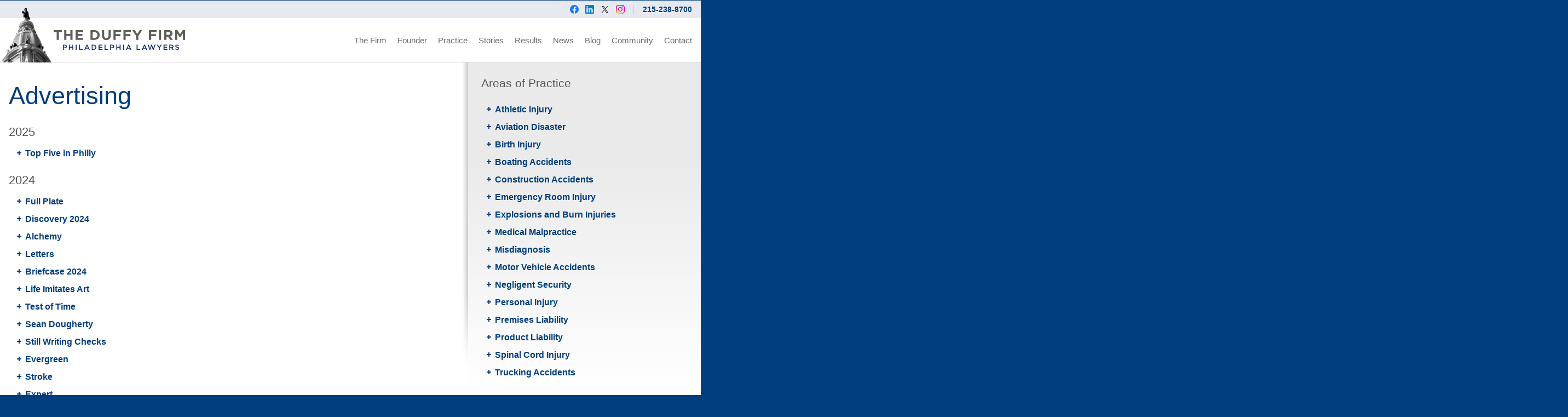

--- FILE ---
content_type: text/html; charset=UTF-8
request_url: https://www.duffyfirm.com/advertising
body_size: 4450
content:
<!doctype html>
<html dir="ltr" lang="en-US">
<head>
  <meta charset="utf-8">
  <meta http-equiv="X-UA-Compatible" content="IE=edge">
  <meta name="viewport" content="width=device-width, initial-scale=1, minimum-scale=1">
    <link href="https://fonts.googleapis.com/css?family=Lato|Playfair+Display" rel="stylesheet">
  <link href="/css/styles.min.css" rel="stylesheet">
      <script async src="https://www.googletagmanager.com/gtag/js?id=G-0TTSZ9RHZX"></script>
    <script>
      window.dataLayer = window.dataLayer || [];
      function gtag(){dataLayer.push(arguments);}
      gtag('js', new Date());
      gtag('config', 'G-0TTSZ9RHZX', {'send_page_view': true,'anonymize_ip': false,'link_attribution': true,'allow_display_features': false});
    </script>
  <title>Advertising | Duffy Firm - Philadelphia Lawyers</title><meta name="generator" content="SEOmatic">
<meta name="keywords" content="Top Philadelphia personal injury attorneys">
<meta name="description" content="Advertising">
<meta name="referrer" content="no-referrer-when-downgrade">
<meta name="robots" content="all">
<meta content="DuffyFirm" property="fb:profile_id">
<meta content="en_US" property="og:locale">
<meta content="Duffy Firm - Philadelphia Lawyers" property="og:site_name">
<meta content="website" property="og:type">
<meta content="https://www.duffyfirm.com/advertising" property="og:url">
<meta content="Advertising | Duffy Firm - Philadelphia Lawyers" property="og:title">
<meta content="Advertising" property="og:description">
<meta content="https://images.duffyfirm.com/production/pages/Top-Philadelphia-Personal-Injury-Law-Firm.png?w=1200&amp;h=630&amp;q=82&amp;auto=format&amp;fit=crop&amp;dm=1712668613&amp;s=c36b7bde11b43ed967123169ccd8f371" property="og:image">
<meta content="1200" property="og:image:width">
<meta content="630" property="og:image:height">
<meta content="Advertising" property="og:image:alt">
<meta content="https://www.instagram.com/duffy.firm" property="og:see_also">
<meta content="https://twitter.com/TheDuffyFirm" property="og:see_also">
<meta content="https://www.linkedin.com/company/duffy-firm" property="og:see_also">
<meta content="https://www.facebook.com/DuffyFirm" property="og:see_also">
<meta name="twitter:card" content="summary_large_image">
<meta name="twitter:site" content="@theduffyfirm">
<meta name="twitter:creator" content="@theduffyfirm">
<meta name="twitter:title" content="Advertising | Duffy Firm - Philadelphia Lawyers">
<meta name="twitter:description" content="Advertising">
<meta name="twitter:image" content="https://images.duffyfirm.com/production/pages/Top-Philadelphia-Personal-Injury-Law-Firm.png?w=800&amp;h=418&amp;q=82&amp;auto=format&amp;fit=clip&amp;dm=1712668613&amp;s=419fdab6c0b7e71ea1ba696a182ac559">
<meta name="twitter:image:width" content="800">
<meta name="twitter:image:height" content="133">
<meta name="twitter:image:alt" content="Advertising">
<link href="https://www.duffyfirm.com/advertising" rel="canonical">
<link href="https://www.duffyfirm.com/" rel="home">
<link type="text/plain" href="https://www.duffyfirm.com/humans.txt" rel="author"></head>

<body>

<header id="header">

  <div class="header-bar">
    <div class="wrap">
            <ul class="header-social">
                  <li class="header-social-item">
            <a class="header-social-link" href="https://www.facebook.com/DuffyFirm" target="_blank">
              <img class="header-social-icon" src="/img/icon-facebook.svg" alt="Facebook">
            </a>
          </li>
                  <li class="header-social-item">
            <a class="header-social-link" href="https://www.linkedin.com/company/duffy-firm" target="_blank">
              <img class="header-social-icon" src="/img/icon-linkedin.svg" alt="LinkedIn">
            </a>
          </li>
                  <li class="header-social-item">
            <a class="header-social-link" href="https://twitter.com/TheDuffyFirm" target="_blank">
              <img class="header-social-icon" src="/img/icon-x.svg" alt="X - Twitter">
            </a>
          </li>
                  <li class="header-social-item">
            <a class="header-social-link" href="https://www.instagram.com/duffy.firm" target="_blank">
              <img class="header-social-icon" src="/img/icon-instagram.svg" alt="Instagram">
            </a>
          </li>
              </ul>
      <a href"tel:215-238-8700">215-238-8700</a>
    </div>
  </div>

  <div class="header-main">
    <div class="wrap">
      <div class="header-top">

        <img class="header-building" src="https://www.duffyfirm.com/css/img/header-building.png" alt="" aria-hidden="true">

        <div id="logo">
          <a href="https://www.duffyfirm.com/"><img src="/img/logo-duffy-firm.svg" alt="Duffy Firm"></a>
        </div>

      </div>

      <nav class="header-nav-mobile">
        <a class="header-nav-mobile-phone" href="tel:215-238-8700"><span>Call Us</span></a>
        <a class="header-nav-mobile-map" href="http://maps.apple.com/?q=55th Floor, One Liberty Place, Philadelphia, PA 19103"><span>Directions</span></a>
        <div class="header-nav-mobile-menu"><span>Menu</span></div>
      </nav>

      <div class="header-nav">

        <nav id="navigation">
          
          
                    
            
            <ul id="nav">
                              <li>
                                                                            <a href="https://www.duffyfirm.com/" data-url="https://www.duffyfirm.com/">Home</a>
                  
                                    
                  
                </li>
                              <li>
                                                                            <a href="https://www.duffyfirm.com/about" data-url="https://www.duffyfirm.com/about">The Firm</a>
                  
                                    
                  
                </li>
                              <li>
                                                                            <a href="https://www.duffyfirm.com/attorneys" data-url="https://www.duffyfirm.com/attorneys">Founder</a>
                  
                                    
                  
                </li>
                              <li>
                                                                            <a href="https://www.duffyfirm.com/practice-areas" data-url="https://www.duffyfirm.com/practice-areas">Practice</a>
                  
                                    
                  
                </li>
                              <li>
                                                                            <a href="https://www.duffyfirm.com/client-stories" data-url="https://www.duffyfirm.com/client-stories">Stories</a>
                  
                                    
                  
                </li>
                              <li>
                                                                            <a href="https://www.duffyfirm.com/verdicts-settlements" data-url="https://www.duffyfirm.com/verdicts-settlements">Results</a>
                  
                                    
                  
                </li>
                              <li>
                                                                            <a href="https://www.duffyfirm.com/news" data-url="https://www.duffyfirm.com/news">News</a>
                  
                                    
                  
                </li>
                              <li>
                                                                            <a href="https://www.duffyfirm.com/blog" data-url="https://www.duffyfirm.com/blog">Blog</a>
                  
                                    
                  
                </li>
                              <li>
                                                                            <a href="https://www.duffyfirm.com/community" data-url="https://www.duffyfirm.com/community">Community</a>
                  
                                    
                  
                </li>
                              <li>
                                                                            <a href="https://www.duffyfirm.com/contact" data-url="https://www.duffyfirm.com/contact">Contact</a>
                  
                                    
                  
                </li>
                          </ul>

          
        </nav>

      </div>
    </div>
  </div>

</header>



  <div id="content" class="">
    <div class="content-inner">

      <main id="main">

        <h1>Advertising</h1>

        
        
    
          <h3>2025</h3>

        <ul>
          <li><a href="https://www.duffyfirm.com/advertising/top-five-in-philly">Top Five in Philly</a></li>
                  </ul>

          <h3>2024</h3>

        <ul>
          <li><a href="https://www.duffyfirm.com/advertising/full-plate">Full Plate</a></li>
          <li><a href="https://www.duffyfirm.com/advertising/discovery-2024">Discovery 2024</a></li>
          <li><a href="https://www.duffyfirm.com/advertising/alchemy">Alchemy</a></li>
          <li><a href="https://www.duffyfirm.com/advertising/letters">Letters</a></li>
          <li><a href="https://www.duffyfirm.com/advertising/briefcase-2024">Briefcase 2024</a></li>
          <li><a href="https://www.duffyfirm.com/advertising/life-imitates-art">Life Imitates Art</a></li>
          <li><a href="https://www.duffyfirm.com/advertising/test-of-time">Test of Time</a></li>
          <li><a href="https://www.duffyfirm.com/advertising/sean-dougherty">Sean Dougherty</a></li>
          <li><a href="https://www.duffyfirm.com/advertising/still-writing-checks">Still Writing Checks</a></li>
          <li><a href="https://www.duffyfirm.com/advertising/evergreen">Evergreen</a></li>
          <li><a href="https://www.duffyfirm.com/advertising/stroke">Stroke</a></li>
          <li><a href="https://www.duffyfirm.com/advertising/expert">Expert</a></li>
          <li><a href="https://www.duffyfirm.com/advertising/inr">INR</a></li>
                  </ul>

          <h3>2023</h3>

        <ul>
          <li><a href="https://www.duffyfirm.com/advertising/fetal-monitoring-strip">Fetal Monitoring Strip</a></li>
                  </ul>

          <h3>2022</h3>

        <ul>
          <li><a href="https://www.duffyfirm.com/advertising/record-settlements">Record Settlements</a></li>
          <li><a href="https://www.duffyfirm.com/advertising/zero-offer">Zero Offer</a></li>
                  </ul>

          <h3>2021</h3>

        <ul>
          <li><a href="https://www.duffyfirm.com/advertising/jury-questions">Jury Questions</a></li>
          <li><a href="https://www.duffyfirm.com/advertising/mcare">MCare</a></li>
          <li><a href="https://www.duffyfirm.com/advertising/relax">Relax</a></li>
          <li><a href="https://www.duffyfirm.com/advertising/clockwork">Clockwork</a></li>
          <li><a href="https://www.duffyfirm.com/advertising/defect">Defect</a></li>
          <li><a href="https://www.duffyfirm.com/advertising/look-before-you-leap">Look Before You Leap</a></li>
          <li><a href="https://www.duffyfirm.com/advertising/take-a-load-off">Take a Load Off</a></li>
          <li><a href="https://www.duffyfirm.com/advertising/accidents-are-preventable">Accidents Are Preventable</a></li>
                  </ul>

          <h3>2020</h3>

        <ul>
          <li><a href="https://www.duffyfirm.com/advertising/steel-toe">Steel Toe</a></li>
          <li><a href="https://www.duffyfirm.com/advertising/iceberg">Iceberg</a></li>
                  </ul>

          <h3>2019</h3>

        <ul>
          <li><a href="https://www.duffyfirm.com/advertising/top-verdicts-2019">Top Verdicts 2019</a></li>
          <li><a href="https://www.duffyfirm.com/advertising/toughest-things">Toughest Things</a></li>
          <li><a href="https://www.duffyfirm.com/advertising/construction-2019">Construction 2019</a></li>
          <li><a href="https://www.duffyfirm.com/advertising/jury-interrogatory">Jury Interrogatory</a></li>
                  </ul>

          <h3>2018</h3>

        <ul>
          <li><a href="https://www.duffyfirm.com/advertising/client-letter">Client Letter</a></li>
          <li><a href="https://www.duffyfirm.com/advertising/never-forget">Never Forget</a></li>
          <li><a href="https://www.duffyfirm.com/advertising/ready">Ready</a></li>
          <li><a href="https://www.duffyfirm.com/advertising/sat">SAT</a></li>
                  </ul>

          <h3>2017</h3>

        <ul>
          <li><a href="https://www.duffyfirm.com/advertising/gross-clinic">Gross Clinic</a></li>
          <li><a href="https://www.duffyfirm.com/advertising/why-were-not-in-the-legal">Why We’re Not in the Legal</a></li>
                  </ul>

          <h3>2016</h3>

        <ul>
          <li><a href="https://www.duffyfirm.com/advertising/more-than-numbers">More Than Numbers</a></li>
                  </ul>

          <h3>2013</h3>

        <ul>
          <li><a href="https://www.duffyfirm.com/advertising/trial-worksheets">Trial Worksheets</a></li>
                  </ul>

          <h3>2012</h3>

        <ul>
          <li><a href="https://www.duffyfirm.com/advertising/clients-are-family">Clients Are Family</a></li>
          <li><a href="https://www.duffyfirm.com/advertising/discovery">Discovery</a></li>
          <li><a href="https://www.duffyfirm.com/advertising/never-surrender">Never Surrender</a></li>
          <li><a href="https://www.duffyfirm.com/advertising/referring-attorney">Referring Attorney</a></li>
          <li><a href="https://www.duffyfirm.com/advertising/briefcase">Briefcase</a></li>
          <li><a href="https://www.duffyfirm.com/advertising/verdict-sheet">Verdict Sheet</a></li>
          <li><a href="https://www.duffyfirm.com/advertising/grossclinic">Gross Clinic</a></li>
          <li><a href="https://www.duffyfirm.com/advertising/whiteshirt">White Shirt</a></li>
                  </ul>

    

      </main>

      <aside id="sidebar">
        <div class="sidebar-shadow">
          <div class="sidebar-inner">

                          <section class="sidebar-areas">
                <h4>Areas of Practice</h4>

                
                <ul id="nav-sub" class="list-plus">
                                      <li class=""><a href="https://www.duffyfirm.com/practice-areas/athletic-injury">Athletic Injury</a></li>                                      <li class=""><a href="https://www.duffyfirm.com/practice-areas/aviation-disaster">Aviation Disaster</a></li>                                      <li class=""><a href="https://www.duffyfirm.com/practice-areas/birth-injury">Birth Injury</a></li>                                      <li class=""><a href="https://www.duffyfirm.com/practice-areas/boating-accidents">Boating Accidents</a></li>                                      <li class=""><a href="https://www.duffyfirm.com/practice-areas/construction-accidents">Construction Accidents</a></li>                                      <li class=""><a href="https://www.duffyfirm.com/practice-areas/emergency-room-injury">Emergency Room Injury</a></li>                                      <li class=""><a href="https://www.duffyfirm.com/practice-areas/explosions-and-burn-injuries">Explosions and Burn Injuries</a></li>                                      <li class=""><a href="https://www.duffyfirm.com/practice-areas/medical-malpractice">Medical Malpractice</a></li>                                      <li class=""><a href="https://www.duffyfirm.com/practice-areas/misdiagnosis">Misdiagnosis</a></li>                                      <li class=""><a href="https://www.duffyfirm.com/practice-areas/motor-vehicle-accidents">Motor Vehicle Accidents</a></li>                                      <li class=""><a href="https://www.duffyfirm.com/practice-areas/negligent-security">Negligent Security</a></li>                                      <li class=""><a href="https://www.duffyfirm.com/practice-areas/personal-injury">Personal Injury</a></li>                                      <li class=""><a href="https://www.duffyfirm.com/practice-areas/premises-liability">Premises Liability</a></li>                                      <li class=""><a href="https://www.duffyfirm.com/practice-areas/product-liability">Product Liability</a></li>                                      <li class=""><a href="https://www.duffyfirm.com/practice-areas/spinal-cord-injury">Spinal Cord Injury</a></li>                                      <li class=""><a href="https://www.duffyfirm.com/practice-areas/trucking-accidents">Trucking Accidents</a></li>                                  </ul>
              </section>
            
          </div>
        </div>
      </aside>

    </div>
  </div>


<footer class="footer-top">

  <address class="footer-address">
    55th Floor<span class="mobile-break">,</span> One Liberty Place<span class="mobile-break">,</span> Philadelphia, PA 19103<br>
    Phone: 215.238.8700 <span class="mobile-break">&nbsp;</span> Fax: 215.238.8710
  </address>

  <div class="footer-social">
        <ul class="footer-social-group">
              <li class="footer-social-items">
          <a class="footer-social-link" href="https://www.facebook.com/DuffyFirm" target="_blank">
            <img class="footer-social-icon" src="/img/icon-facebook.svg" alt="Facebook">
          </a>
        </li>
              <li class="footer-social-items">
          <a class="footer-social-link" href="https://www.linkedin.com/company/duffy-firm" target="_blank">
            <img class="footer-social-icon" src="/img/icon-linkedin.svg" alt="LinkedIn">
          </a>
        </li>
              <li class="footer-social-items">
          <a class="footer-social-link" href="https://twitter.com/TheDuffyFirm" target="_blank">
            <img class="footer-social-icon" src="/img/icon-x.svg" alt="X - Twitter">
          </a>
        </li>
              <li class="footer-social-items">
          <a class="footer-social-link" href="https://www.instagram.com/duffy.firm" target="_blank">
            <img class="footer-social-icon" src="/img/icon-instagram.svg" alt="Instagram">
          </a>
        </li>
          </ul>
  </div>

</footer>

<footer class="footer-bottom">

  <nav class="footer-nav">
    <ul id='footer-nav-top' class="footer-nav-top">
              <li class="">
          <a href="https://www.duffyfirm.com/">Home</a>
        </li>
              <li class="">
          <a href="https://www.duffyfirm.com/about">The Firm</a>
        </li>
              <li class="">
          <a href="https://www.duffyfirm.com/attorneys">Founder</a>
        </li>
              <li class="">
          <a href="https://www.duffyfirm.com/practice-areas">Practice</a>
        </li>
              <li class="">
          <a href="https://www.duffyfirm.com/client-stories">Stories</a>
        </li>
              <li class="">
          <a href="https://www.duffyfirm.com/verdicts-settlements">Results</a>
        </li>
              <li class="">
          <a href="https://www.duffyfirm.com/news">News</a>
        </li>
              <li class="">
          <a href="https://www.duffyfirm.com/blog">Blog</a>
        </li>
              <li class="">
          <a href="https://www.duffyfirm.com/community">Community</a>
        </li>
              <li class="">
          <a href="https://www.duffyfirm.com/contact">Contact</a>
        </li>
          </ul>
  </nav>

  <div class="footer-disclaimer">
    
  </div>

</footer>

<script src="//ajax.googleapis.com/ajax/libs/jquery/2.1.1/jquery.min.js"></script>
<script src="/js/scripts.min.js"></script>


<script type="application/ld+json">{"@context":"https://schema.org","@graph":[{"@type":"LegalService","description":"Advertising","image":{"@type":"ImageObject","url":"https://images.duffyfirm.com/production/pages/Top-Philadelphia-Personal-Injury-Law-Firm.png?w=1200&h=630&q=82&auto=format&fit=clip&dm=1712668613&s=849adff59ec1c44f9c6a25cde30e75b7"},"mainEntityOfPage":"https://www.duffyfirm.com/advertising","name":"Advertising","url":"https://www.duffyfirm.com/advertising"},{"@id":"https://www.duffyfirm.com/#identity","@type":"LegalService","address":{"@type":"PostalAddress","addressCountry":"US","addressLocality":"Philadelphia","addressRegion":"PA","postalCode":"19103","streetAddress":"1650 Market St #55"},"description":"The Duffy Firm, Philadelphia Lawyers: Helping those who are catastrophically injured in Philadelphia and their families for 35 Years.","founder":"Tom Duffy","geo":{"@type":"GeoCoordinates","latitude":"39.9501839","longitude":"-75.1724009"},"image":{"@type":"ImageObject","height":"300","url":"https://www.duffyfirm.com/user_12/Duffy-Firm-Philadelphia.png","width":"300"},"logo":{"@type":"ImageObject","height":"60","width":"60"},"name":"Duffy Firm","priceRange":"$$$","sameAs":["https://www.facebook.com/DuffyFirm","https://www.linkedin.com/company/duffy-firm","https://twitter.com/TheDuffyFirm","https://www.instagram.com/duffy.firm"],"telephone":"215-238-8700","url":"https://www.duffyfirm.com/"},{"@id":"https://www.duffyfirm.com/#creator","@type":"LocalBusiness","address":{"@type":"PostalAddress","addressRegion":"New Jersey"},"description":"Duffy + Fulginiti, Philadelphia Lawyers: Helping those who are catastrophically injured in Philadelphia and their families for 35 Years.","name":"Duffy Firm","priceRange":"$","url":"https://www.duffyfirm.com/"},{"@type":"BreadcrumbList","description":"Breadcrumbs list","itemListElement":[{"@type":"ListItem","item":"https://www.duffyfirm.com/","name":"Home","position":1},{"@type":"ListItem","item":"https://www.duffyfirm.com/advertising","name":"Advertising","position":2}],"name":"Breadcrumbs"}]}</script></body>
</html>


--- FILE ---
content_type: image/svg+xml
request_url: https://www.duffyfirm.com/img/icon-instagram.svg
body_size: 19936
content:
<?xml version="1.0" encoding="UTF-8"?><svg id="a" xmlns="http://www.w3.org/2000/svg" xmlns:xlink="http://www.w3.org/1999/xlink" viewBox="0 0 64 64"><defs><clipPath id="b"><path d="m18.747.222c-3.405.161-5.73.706-7.763,1.502-2.104.82-3.887,1.919-5.661,3.7-1.776,1.782-2.867,3.569-3.681,5.674-.788,2.037-1.322,4.364-1.472,7.771C.021,22.283-.013,23.372.004,32.061c.017,8.689.055,9.779.218,13.193.163,3.404.706,5.728,1.502,7.762.821,2.104,1.919,3.886,3.701,5.661,1.781,1.775,3.569,2.865,5.675,3.68,2.035.787,4.363,1.323,7.769,1.472,3.413.15,4.503.184,13.19.167,8.692-.017,9.781-.055,13.194-.217,3.405-.163,5.728-.708,7.763-1.502,2.104-.823,3.887-1.919,5.661-3.701,1.774-1.781,2.865-3.569,3.679-5.676.788-2.035,1.324-4.363,1.472-7.767.149-3.415.185-4.506.168-13.195-.017-8.69-.056-9.778-.218-13.19-.162-3.407-.707-5.73-1.502-7.765-.822-2.104-1.919-3.885-3.7-5.661-1.781-1.774-3.569-2.867-5.675-3.679-2.036-.788-4.363-1.325-7.769-1.472C41.718.02,40.629-.013,31.938.004c-8.688.017-9.778.054-13.191.218m.373,57.848c-3.12-.136-4.814-.654-5.943-1.089-1.495-.579-2.562-1.272-3.685-2.387-1.121-1.119-1.816-2.183-2.4-3.674-.439-1.129-.966-2.821-1.112-5.941-.159-3.373-.195-4.385-.21-12.929-.017-8.542.014-9.554.162-12.93.134-3.118.655-4.814,1.089-5.942.579-1.497,1.27-2.562,2.387-3.685,1.119-1.123,2.182-1.817,3.675-2.4,1.128-.441,2.82-.964,5.939-1.113,3.375-.16,4.386-.194,12.928-.21,8.544-.017,9.556.013,12.932.162,3.118.136,4.814.652,5.941,1.089,1.496.579,2.563,1.268,3.685,2.387,1.122,1.119,1.818,2.18,2.401,3.677.441,1.125.964,2.819,1.111,5.937.161,3.375.197,4.387.212,12.929.017,8.544-.014,9.556-.163,12.93-.136,3.12-.653,4.815-1.089,5.945-.579,1.494-1.27,2.561-2.388,3.684-1.118,1.119-2.181,1.816-3.675,2.4-1.126.44-2.82.964-5.937,1.113-3.375.159-4.386.195-12.931.21-8.542.017-9.553-.016-12.929-.162M45.207,14.895c.004,2.119,1.727,3.835,3.846,3.831,2.12-.004,3.836-1.726,3.833-3.846-.004-2.119-1.727-3.836-3.848-3.832-2.12.004-3.836,1.727-3.832,3.847m-29.638,17.136c.018,9.075,7.388,16.416,16.461,16.398,9.074-.018,16.419-7.386,16.401-16.462-.018-9.072-7.389-16.417-16.464-16.399-9.073.018-16.416,7.389-16.398,16.463m5.764-.011c-.01-5.89,4.757-10.675,10.646-10.685,5.89-.011,10.676,4.754,10.687,10.645.011,5.891-4.756,10.675-10.647,10.686-5.889.011-10.675-4.755-10.686-10.646" fill="none"/></clipPath><clipPath id="c"><rect x="-2.586" y="-2.506" width="69.12" height="69.121" fill="none"/></clipPath><clipPath id="d"><rect x="-7.586" y="-7.506" width="79.12" height="79.121" fill="none"/></clipPath></defs><g clip-path="url(#b)"><g clip-path="url(#c)"><g clip-path="url(#d)"><image width="166" height="166" transform="translate(-7.84 -7.84) scale(.48)" xlink:href="[data-uri]"/></g></g></g></svg>

--- FILE ---
content_type: application/javascript; charset=utf-8
request_url: https://www.duffyfirm.com/js/scripts.min.js
body_size: 12765
content:
$(function(){window.addEventListener&&window.addEventListener("load",function(){setTimeout(function(){window.scrollTo(0,1)},0)});var e=function(){"none"!==$(".banner-images").css("display")&&$(".flexslider").flexslider({animation:"slide",controlsContainer:".flex-container",slideshowSpeed:12e3,directionNav:!1,start:function(){$(".banner-image").each(function(){var e=$(this),t=e.attr("data-banner-image");e.html('<img src="'+t+'" width="570" height="288">')})}})};$(document).ready(e),$(window).on("resize",e),$(".header-nav-mobile-menu").on("touchstart click",function(e){e.stopPropagation(),e.preventDefault(),$(this).toggleClass("header-nav-mobile-menu-open"),$(".header-nav").slideToggle(200)})}),window.log=function e(){if(log.history=log.history||[],log.history.push(arguments),this.console){var e=arguments,t;e.callee=e.callee.caller,t=[].slice.call(e),"object"==typeof console.log?log.apply.call(console.log,console,t):console.log.apply(console,t)}},function(e){e.flexslider=function(t,i){var n=e(t),a=e.extend({},e.flexslider.defaults,i),s=a.namespace,r="ontouchstart"in window||window.DocumentTouch&&document instanceof DocumentTouch,o=r?"touchend":"click",l="vertical"===a.direction,u=a.reverse,d=0<a.itemWidth,c="fade"===a.animation,h=""!==a.asNavFor,m={};e.data(t,"flexslider",n),m={init:function(){n.animating=!1,n.currentSlide=a.startAt,n.animatingTo=n.currentSlide,n.atEnd=0===n.currentSlide||n.currentSlide===n.last,n.containerSelector=a.selector.substr(0,a.selector.search(" ")),n.slides=e(a.selector,n),n.container=e(n.containerSelector,n),n.count=n.slides.length,n.syncExists=0<e(a.sync).length,"slide"===a.animation&&(a.animation="swing"),n.prop=l?"top":"marginLeft",n.args={},n.manualPause=!1;var t=n,i;if((i=!a.video)&&(i=!c)&&(i=a.useCSS))e:{i=document.createElement("div");var s=["perspectiveProperty","WebkitPerspective","MozPerspective","OPerspective","msPerspective"],o;for(o in s)if(void 0!==i.style[s[o]]){n.pfx=s[o].replace("Perspective","").toLowerCase(),n.prop="-"+n.pfx+"-transform",i=!0;break e}i=!1}t.transitions=i,""!==a.controlsContainer&&(n.controlsContainer=0<e(a.controlsContainer).length&&e(a.controlsContainer)),""!==a.manualControls&&(n.manualControls=0<e(a.manualControls).length&&e(a.manualControls)),a.randomize&&(n.slides.sort(function(){return Math.round(Math.random())-.5}),n.container.empty().append(n.slides)),n.doMath(),h&&m.asNav.setup(),n.setup("init"),a.controlNav&&m.controlNav.setup(),a.directionNav&&m.directionNav.setup(),a.keyboard&&(1===e(n.containerSelector).length||a.multipleKeyboard)&&e(document).bind("keyup",function(e){e=e.keyCode,n.animating||39!==e&&37!==e||(e=39===e?n.getTarget("next"):37===e?n.getTarget("prev"):!1,n.flexAnimate(e,a.pauseOnAction))}),a.mousewheel&&n.bind("mousewheel",function(e,t){e.preventDefault();var i=0>t?n.getTarget("next"):n.getTarget("prev");n.flexAnimate(i,a.pauseOnAction)}),a.pausePlay&&m.pausePlay.setup(),a.slideshow&&(a.pauseOnHover&&n.hover(function(){!n.manualPlay&&!n.manualPause&&n.pause()},function(){!n.manualPause&&!n.manualPlay&&n.play()}),0<a.initDelay?setTimeout(n.play,a.initDelay):n.play()),r&&a.touch&&m.touch(),(!c||c&&a.smoothHeight)&&e(window).bind("resize focus",m.resize),setTimeout(function(){a.start(n)},200)},asNav:{setup:function(){n.asNav=!0,n.animatingTo=Math.floor(n.currentSlide/n.move),n.currentItem=n.currentSlide,n.slides.removeClass(s+"active-slide").eq(n.currentItem).addClass(s+"active-slide"),n.slides.click(function(t){t.preventDefault(),t=e(this);var i=t.index();!e(a.asNavFor).data("flexslider").animating&&!t.hasClass("active")&&(n.direction=n.currentItem<i?"next":"prev",n.flexAnimate(i,a.pauseOnAction,!1,!0,!0))})}},controlNav:{setup:function(){n.manualControls?m.controlNav.setupManual():m.controlNav.setupPaging()},setupPaging:function(){var t=1,i;if(n.controlNavScaffold=e('<ol class="'+s+"control-nav "+s+("thumbnails"===a.controlNav?"control-thumbs":"control-paging")+'"></ol>'),1<n.pagingCount)for(var l=0;l<n.pagingCount;l++)i="thumbnails"===a.controlNav?'<img src="'+n.slides.eq(l).attr("data-thumb")+'"/>':"<a>"+t+"</a>",n.controlNavScaffold.append("<li>"+i+"</li>"),t++;n.controlsContainer?e(n.controlsContainer).append(n.controlNavScaffold):n.append(n.controlNavScaffold),m.controlNav.set(),m.controlNav.active(),n.controlNavScaffold.delegate("a, img",o,function(t){t.preventDefault(),t=e(this);var i=n.controlNav.index(t);t.hasClass(s+"active")||(n.direction=i>n.currentSlide?"next":"prev",n.flexAnimate(i,a.pauseOnAction))}),r&&n.controlNavScaffold.delegate("a","click touchstart",function(e){e.preventDefault()})},setupManual:function(){n.controlNav=n.manualControls,m.controlNav.active(),n.controlNav.live(o,function(t){t.preventDefault(),t=e(this);var i=n.controlNav.index(t);t.hasClass(s+"active")||(i>n.currentSlide?n.direction="next":n.direction="prev",n.flexAnimate(i,a.pauseOnAction))}),r&&n.controlNav.live("click touchstart",function(e){e.preventDefault()})},set:function(){n.controlNav=e("."+s+"control-nav li "+("thumbnails"===a.controlNav?"img":"a"),n.controlsContainer?n.controlsContainer:n)},active:function(){n.controlNav.removeClass(s+"active").eq(n.animatingTo).addClass(s+"active")},update:function(t,i){1<n.pagingCount&&"add"===t?n.controlNavScaffold.append(e("<li><a>"+n.count+"</a></li>")):1===n.pagingCount?n.controlNavScaffold.find("li").remove():n.controlNav.eq(i).closest("li").remove(),m.controlNav.set(),1<n.pagingCount&&n.pagingCount!==n.controlNav.length?n.update(i,t):m.controlNav.active()}},directionNav:{setup:function(){var t=e('<ul class="'+s+'direction-nav"><li><a class="'+s+'prev" href="#">'+a.prevText+'</a></li><li><a class="'+s+'next" href="#">'+a.nextText+"</a></li></ul>");n.controlsContainer?(e(n.controlsContainer).append(t),n.directionNav=e("."+s+"direction-nav li a",n.controlsContainer)):(n.append(t),n.directionNav=e("."+s+"direction-nav li a",n)),m.directionNav.update(),n.directionNav.bind(o,function(t){t.preventDefault(),t=e(this).hasClass(s+"next")?n.getTarget("next"):n.getTarget("prev"),n.flexAnimate(t,a.pauseOnAction)}),r&&n.directionNav.bind("click touchstart",function(e){e.preventDefault()})},update:function(){var e=s+"disabled";1===n.pagingCount?n.directionNav.addClass(e):a.animationLoop?n.directionNav.removeClass(e):0===n.animatingTo?n.directionNav.removeClass(e).filter("."+s+"prev").addClass(e):n.animatingTo===n.last?n.directionNav.removeClass(e).filter("."+s+"next").addClass(e):n.directionNav.removeClass(e)}},pausePlay:{setup:function(){var t=e('<div class="'+s+'pauseplay"><a></a></div>');n.controlsContainer?(n.controlsContainer.append(t),n.pausePlay=e("."+s+"pauseplay a",n.controlsContainer)):(n.append(t),n.pausePlay=e("."+s+"pauseplay a",n)),m.pausePlay.update(a.slideshow?s+"pause":s+"play"),n.pausePlay.bind(o,function(t){t.preventDefault(),e(this).hasClass(s+"pause")?(n.manualPause=!0,n.manualPlay=!1,n.pause()):(n.manualPause=!1,n.manualPlay=!0,n.play())}),r&&n.pausePlay.bind("click touchstart",function(e){e.preventDefault()})},update:function(e){"play"===e?n.pausePlay.removeClass(s+"pause").addClass(s+"play").text(a.playText):n.pausePlay.removeClass(s+"play").addClass(s+"pause").text(a.pauseText)}},touch:function(){function e(e){m=l?s-e.touches[0].pageY:s-e.touches[0].pageX,f=l?Math.abs(m)<Math.abs(e.touches[0].pageX-r):Math.abs(m)<Math.abs(e.touches[0].pageY-r),(!f||500<Number(new Date)-p)&&(e.preventDefault(),!c&&n.transitions&&(a.animationLoop||(m/=0===n.currentSlide&&0>m||n.currentSlide===n.last&&m>0?Math.abs(m)/h+2:1),n.setProps(o+m,"setTouch")))}function i(){if(t.removeEventListener("touchmove",e,!1),n.animatingTo===n.currentSlide&&!f&&null!==m){var l=u?-m:m,d=l>0?n.getTarget("next"):n.getTarget("prev");n.canAdvance(d)&&(550>Number(new Date)-p&&50<Math.abs(l)||Math.abs(l)>h/2)?n.flexAnimate(d,a.pauseOnAction):c||n.flexAnimate(n.currentSlide,a.pauseOnAction,!0)}t.removeEventListener("touchend",i,!1),o=m=r=s=null}var s,r,o,h,m,p,f=!1;t.addEventListener("touchstart",function(c){n.animating?c.preventDefault():1===c.touches.length&&(n.pause(),h=l?n.h:n.w,p=Number(new Date),o=d&&u&&n.animatingTo===n.last?0:d&&u?n.limit-(n.itemW+a.itemMargin)*n.move*n.animatingTo:d&&n.currentSlide===n.last?n.limit:d?(n.itemW+a.itemMargin)*n.move*n.currentSlide:u?(n.last-n.currentSlide+n.cloneOffset)*h:(n.currentSlide+n.cloneOffset)*h,s=l?c.touches[0].pageY:c.touches[0].pageX,r=l?c.touches[0].pageX:c.touches[0].pageY,t.addEventListener("touchmove",e,!1),t.addEventListener("touchend",i,!1))},!1)},resize:function(){!n.animating&&n.is(":visible")&&(d||n.doMath(),c?m.smoothHeight():d?(n.slides.width(n.computedW),n.update(n.pagingCount),n.setProps()):l?(n.viewport.height(n.h),n.setProps(n.h,"setTotal")):(a.smoothHeight&&m.smoothHeight(),n.newSlides.width(n.computedW),n.setProps(n.computedW,"setTotal")))},smoothHeight:function(e){if(!l||c){var t=c?n:n.viewport;e?t.animate({height:n.slides.eq(n.animatingTo).height()},e):t.height(n.slides.eq(n.animatingTo).height())}},sync:function(t){var i=e(a.sync).data("flexslider"),s=n.animatingTo;switch(t){case"animate":i.flexAnimate(s,a.pauseOnAction,!1,!0);break;case"play":!i.playing&&!i.asNav&&i.play();break;case"pause":i.pause()}}},n.flexAnimate=function(t,i,o,p,f){if(h&&1===n.pagingCount&&(n.direction=n.currentItem<t?"next":"prev"),!n.animating&&(n.canAdvance(t,f)||o)&&n.is(":visible")){if(h&&p){if(o=e(a.asNavFor).data("flexslider"),n.atEnd=0===t||t===n.count-1,o.flexAnimate(t,!0,!1,!0,f),n.direction=n.currentItem<t?"next":"prev",o.direction=n.direction,Math.ceil((t+1)/n.visible)-1===n.currentSlide||0===t)return n.currentItem=t,n.slides.removeClass(s+"active-slide").eq(t).addClass(s+"active-slide"),!1;n.currentItem=t,n.slides.removeClass(s+"active-slide").eq(t).addClass(s+"active-slide"),t=Math.floor(t/n.visible)}if(n.animating=!0,n.animatingTo=t,a.before(n),i&&n.pause(),n.syncExists&&!f&&m.sync("animate"),a.controlNav&&m.controlNav.active(),d||n.slides.removeClass(s+"active-slide").eq(t).addClass(s+"active-slide"),n.atEnd=0===t||t===n.last,a.directionNav&&m.directionNav.update(),t===n.last&&(a.end(n),a.animationLoop||n.pause()),c)r?(n.slides.eq(n.currentSlide).css({opacity:0,zIndex:1}),n.slides.eq(t).css({opacity:1,zIndex:2}),n.slides.unbind("webkitTransitionEnd transitionend"),n.slides.eq(n.currentSlide).bind("webkitTransitionEnd transitionend",function(){a.after(n)}),n.animating=!1,n.currentSlide=n.animatingTo):(n.slides.eq(n.currentSlide).fadeOut(a.animationSpeed,a.easing),n.slides.eq(t).fadeIn(a.animationSpeed,a.easing,n.wrapup));else{var g=l?n.slides.filter(":first").height():n.computedW;d?(t=a.itemWidth>n.w?2*a.itemMargin:a.itemMargin,t=(n.itemW+t)*n.move*n.animatingTo,t=t>n.limit&&1!==n.visible?n.limit:t):t=0===n.currentSlide&&t===n.count-1&&a.animationLoop&&"next"!==n.direction?u?(n.count+n.cloneOffset)*g:0:n.currentSlide===n.last&&0===t&&a.animationLoop&&"prev"!==n.direction?u?0:(n.count+1)*g:u?(n.count-1-t+n.cloneOffset)*g:(t+n.cloneOffset)*g,n.setProps(t,"",a.animationSpeed),n.transitions?(a.animationLoop&&n.atEnd||(n.animating=!1,n.currentSlide=n.animatingTo),n.container.unbind("webkitTransitionEnd transitionend"),n.container.bind("webkitTransitionEnd transitionend",function(){n.wrapup(g)})):n.container.animate(n.args,a.animationSpeed,a.easing,function(){n.wrapup(g)})}a.smoothHeight&&m.smoothHeight(a.animationSpeed)}},n.wrapup=function(e){!c&&!d&&(0===n.currentSlide&&n.animatingTo===n.last&&a.animationLoop?n.setProps(e,"jumpEnd"):n.currentSlide===n.last&&0===n.animatingTo&&a.animationLoop&&n.setProps(e,"jumpStart")),n.animating=!1,n.currentSlide=n.animatingTo,a.after(n)},n.animateSlides=function(){n.animating||n.flexAnimate(n.getTarget("next"))},n.pause=function(){clearInterval(n.animatedSlides),n.playing=!1,a.pausePlay&&m.pausePlay.update("play"),n.syncExists&&m.sync("pause")},n.play=function(){n.animatedSlides=setInterval(n.animateSlides,a.slideshowSpeed),n.playing=!0,a.pausePlay&&m.pausePlay.update("pause"),n.syncExists&&m.sync("play")},n.canAdvance=function(e,t){var i=h?n.pagingCount-1:n.last;return t?!0:h&&n.currentItem===n.count-1&&0===e&&"prev"===n.direction?!0:h&&0===n.currentItem&&e===n.pagingCount-1&&"next"!==n.direction?!1:e!==n.currentSlide||h?a.animationLoop?!0:n.atEnd&&0===n.currentSlide&&e===i&&"next"!==n.direction?!1:n.atEnd&&n.currentSlide===i&&0===e&&"next"===n.direction?!1:!0:!1},n.getTarget=function(e){return n.direction=e,"next"===e?n.currentSlide===n.last?0:n.currentSlide+1:0===n.currentSlide?n.last:n.currentSlide-1},n.setProps=function(e,t,i){var s,r=e?e:(n.itemW+a.itemMargin)*n.move*n.animatingTo;s=-1*function(){if(d)return"setTouch"===t?e:u&&n.animatingTo===n.last?0:u?n.limit-(n.itemW+a.itemMargin)*n.move*n.animatingTo:n.animatingTo===n.last?n.limit:r;switch(t){case"setTotal":return u?(n.count-1-n.currentSlide+n.cloneOffset)*e:(n.currentSlide+n.cloneOffset)*e;case"setTouch":return e;case"jumpEnd":return u?e:n.count*e;case"jumpStart":return u?n.count*e:e;default:return e}}()+"px",n.transitions&&(s=l?"translate3d(0,"+s+",0)":"translate3d("+s+",0,0)",i=void 0!==i?i/1e3+"s":"0s",n.container.css("-"+n.pfx+"-transition-duration",i)),n.args[n.prop]=s,(n.transitions||void 0===i)&&n.container.css(n.args)},n.setup=function(t){if(c)n.slides.css({width:"100%","float":"left",marginRight:"-100%",position:"relative"}),"init"===t&&(r?n.slides.css({opacity:0,display:"block",webkitTransition:"opacity "+a.animationSpeed/1e3+"s ease",zIndex:1}).eq(n.currentSlide).css({opacity:1,zIndex:2}):n.slides.eq(n.currentSlide).fadeIn(a.animationSpeed,a.easing)),a.smoothHeight&&m.smoothHeight();else{var i,o;"init"===t&&(n.viewport=e('<div class="'+s+'viewport"></div>').css({overflow:"hidden",position:"relative"}).appendTo(n).append(n.container),n.cloneCount=0,n.cloneOffset=0,u&&(o=e.makeArray(n.slides).reverse(),n.slides=e(o),n.container.empty().append(n.slides))),a.animationLoop&&!d&&(n.cloneCount=2,n.cloneOffset=1,"init"!==t&&n.container.find(".clone").remove(),n.container.append(n.slides.first().clone().addClass("clone")).prepend(n.slides.last().clone().addClass("clone"))),n.newSlides=e(a.selector,n),i=u?n.count-1-n.currentSlide+n.cloneOffset:n.currentSlide+n.cloneOffset,l&&!d?(n.container.height(200*(n.count+n.cloneCount)+"%").css("position","absolute").width("100%"),setTimeout(function(){n.newSlides.css({display:"block"}),n.doMath(),n.viewport.height(n.h),n.setProps(i*n.h,"init")},"init"===t?100:0)):(n.container.width(200*(n.count+n.cloneCount)+"%"),n.setProps(i*n.computedW,"init"),setTimeout(function(){n.doMath(),n.newSlides.css({width:n.computedW,"float":"left",display:"block"}),a.smoothHeight&&m.smoothHeight()},"init"===t?100:0))}d||n.slides.removeClass(s+"active-slide").eq(n.currentSlide).addClass(s+"active-slide")},n.doMath=function(){var e=n.slides.first(),t=a.itemMargin,i=a.minItems,s=a.maxItems;n.w=n.width(),n.h=e.height(),n.boxPadding=e.outerWidth()-e.width(),d?(n.itemT=a.itemWidth+t,n.minW=i?i*n.itemT:n.w,n.maxW=s?s*n.itemT:n.w,n.itemW=n.minW>n.w?(n.w-t*i)/i:n.maxW<n.w?(n.w-t*s)/s:a.itemWidth>n.w?n.w:a.itemWidth,n.visible=Math.floor(n.w/(n.itemW+t)),n.move=0<a.move&&a.move<n.visible?a.move:n.visible,n.pagingCount=Math.ceil((n.count-n.visible)/n.move+1),n.last=n.pagingCount-1,n.limit=1===n.pagingCount?0:a.itemWidth>n.w?(n.itemW+2*t)*n.count-n.w-t:(n.itemW+t)*n.count-n.w-t):(n.itemW=n.w,n.pagingCount=n.count,n.last=n.count-1),n.computedW=n.itemW-n.boxPadding},n.update=function(e,t){n.doMath(),d||(e<n.currentSlide?n.currentSlide+=1:e<=n.currentSlide&&0!==e&&(n.currentSlide-=1),n.animatingTo=n.currentSlide),a.controlNav&&!n.manualControls&&("add"===t&&!d||n.pagingCount>n.controlNav.length?m.controlNav.update("add"):("remove"===t&&!d||n.pagingCount<n.controlNav.length)&&(d&&n.currentSlide>n.last&&(n.currentSlide-=1,n.animatingTo-=1),m.controlNav.update("remove",n.last))),a.directionNav&&m.directionNav.update()},n.addSlide=function(t,i){var s=e(t);n.count+=1,n.last=n.count-1,l&&u?void 0!==i?n.slides.eq(n.count-i).after(s):n.container.prepend(s):void 0!==i?n.slides.eq(i).before(s):n.container.append(s),n.update(i,"add"),n.slides=e(a.selector+":not(.clone)",n),n.setup(),a.added(n)},n.removeSlide=function(t){var i=isNaN(t)?n.slides.index(e(t)):t;n.count-=1,n.last=n.count-1,isNaN(t)?e(t,n.slides).remove():l&&u?n.slides.eq(n.last).remove():n.slides.eq(t).remove(),n.doMath(),n.update(i,"remove"),n.slides=e(a.selector+":not(.clone)",n),n.setup(),a.removed(n)},m.init()},e.flexslider.defaults={namespace:"flex-",selector:".slides > li",animation:"fade",easing:"swing",direction:"horizontal",reverse:!1,animationLoop:!0,smoothHeight:!1,startAt:0,slideshow:!0,slideshowSpeed:7e3,animationSpeed:600,initDelay:0,randomize:!1,pauseOnAction:!0,pauseOnHover:!1,useCSS:!0,touch:!0,video:!1,controlNav:!0,directionNav:!0,prevText:"Previous",nextText:"Next",keyboard:!0,multipleKeyboard:!1,mousewheel:!1,pausePlay:!1,pauseText:"Pause",playText:"Play",controlsContainer:"",manualControls:"",sync:"",asNavFor:"",itemWidth:0,itemMargin:0,minItems:0,maxItems:0,move:0,start:function(){},before:function(){},after:function(){},end:function(){},added:function(){},removed:function(){}},e.fn.flexslider=function(t){if(void 0===t&&(t={}),"object"==typeof t)return this.each(function(){var i=e(this),n=i.find(t.selector?t.selector:".slides > li");1===n.length?(n.fadeIn(400),t.start&&t.start(i)):void 0==i.data("flexslider")&&new e.flexslider(this,t)});var i=e(this).data("flexslider");switch(t){case"play":i.play();break;case"pause":i.pause();break;case"next":i.flexAnimate(i.getTarget("next"),!0);break;case"prev":case"previous":i.flexAnimate(i.getTarget("prev"),!0);break;default:"number"==typeof t&&i.flexAnimate(t,!0)}}}(jQuery),function(e){e.extend(e.fn,{validate:function(t){if(!this.length)return void(t&&t.debug&&window.console&&console.warn("Nothing selected, can't validate, returning nothing."));var i=e.data(this[0],"validator");return i?i:(this.attr("novalidate","novalidate"),i=new e.validator(t,this[0]),e.data(this[0],"validator",i),i.settings.onsubmit&&(this.validateDelegate(":submit","click",function(t){i.settings.submitHandler&&(i.submitButton=t.target),e(t.target).hasClass("cancel")&&(i.cancelSubmit=!0),void 0!==e(t.target).attr("formnovalidate")&&(i.cancelSubmit=!0)}),this.submit(function(t){function n(){var n;return i.settings.submitHandler?(i.submitButton&&(n=e("<input type='hidden'/>").attr("name",i.submitButton.name).val(e(i.submitButton).val()).appendTo(i.currentForm)),i.settings.submitHandler.call(i,i.currentForm,t),i.submitButton&&n.remove(),!1):!0}return i.settings.debug&&t.preventDefault(),i.cancelSubmit?(i.cancelSubmit=!1,n()):i.form()?i.pendingRequest?(i.formSubmitted=!0,!1):n():(i.focusInvalid(),!1)})),i)},valid:function(){if(e(this[0]).is("form"))return this.validate().form();var t=!0,i=e(this[0].form).validate();return this.each(function(){t=t&&i.element(this)}),t},removeAttrs:function(t){var i={},n=this;return e.each(t.split(/\s/),function(e,t){i[t]=n.attr(t),n.removeAttr(t)}),i},rules:function(t,i){var n=this[0];if(t){var a=e.data(n.form,"validator").settings,s=a.rules,r=e.validator.staticRules(n);switch(t){case"add":e.extend(r,e.validator.normalizeRule(i)),delete r.messages,s[n.name]=r,i.messages&&(a.messages[n.name]=e.extend(a.messages[n.name],i.messages));break;case"remove":if(!i)return delete s[n.name],r;var o={};return e.each(i.split(/\s/),function(e,t){o[t]=r[t],delete r[t]}),o}}var l=e.validator.normalizeRules(e.extend({},e.validator.classRules(n),e.validator.attributeRules(n),e.validator.dataRules(n),e.validator.staticRules(n)),n);if(l.required){var u=l.required;delete l.required,l=e.extend({required:u},l)}return l}}),e.extend(e.expr[":"],{blank:function(t){return!e.trim(""+e(t).val())},filled:function(t){return!!e.trim(""+e(t).val())},unchecked:function(t){return!e(t).prop("checked")}}),e.validator=function(t,i){this.settings=e.extend(!0,{},e.validator.defaults,t),this.currentForm=i,this.init()},e.validator.format=function(t,i){return 1===arguments.length?function(){var i=e.makeArray(arguments);return i.unshift(t),e.validator.format.apply(this,i)}:(arguments.length>2&&i.constructor!==Array&&(i=e.makeArray(arguments).slice(1)),i.constructor!==Array&&(i=[i]),e.each(i,function(e,i){t=t.replace(RegExp("\\{"+e+"\\}","g"),function(){return i})}),t)},e.extend(e.validator,{defaults:{messages:{},groups:{},rules:{},errorClass:"error",validClass:"valid",errorElement:"label",focusInvalid:!0,errorContainer:e([]),errorLabelContainer:e([]),onsubmit:!0,ignore:":hidden",ignoreTitle:!1,onfocusin:function(e){this.lastActive=e,this.settings.focusCleanup&&!this.blockFocusCleanup&&(this.settings.unhighlight&&this.settings.unhighlight.call(this,e,this.settings.errorClass,this.settings.validClass),this.addWrapper(this.errorsFor(e)).hide())},onfocusout:function(e){this.checkable(e)||!(e.name in this.submitted)&&this.optional(e)||this.element(e)},onkeyup:function(e,t){(9!==t.which||""!==this.elementValue(e))&&(e.name in this.submitted||e===this.lastElement)&&this.element(e)},onclick:function(e){e.name in this.submitted?this.element(e):e.parentNode.name in this.submitted&&this.element(e.parentNode)},highlight:function(t,i,n){"radio"===t.type?this.findByName(t.name).addClass(i).removeClass(n):e(t).addClass(i).removeClass(n)},unhighlight:function(t,i,n){"radio"===t.type?this.findByName(t.name).removeClass(i).addClass(n):e(t).removeClass(i).addClass(n)}},setDefaults:function(t){e.extend(e.validator.defaults,t)},messages:{required:"This field is required.",remote:"Please fix this field.",email:"Please enter a valid email address.",url:"Please enter a valid URL.",date:"Please enter a valid date.",dateISO:"Please enter a valid date (ISO).",number:"Please enter a valid number.",digits:"Please enter only digits.",creditcard:"Please enter a valid credit card number.",equalTo:"Please enter the same value again.",maxlength:e.validator.format("Please enter no more than {0} characters."),minlength:e.validator.format("Please enter at least {0} characters."),rangelength:e.validator.format("Please enter a value between {0} and {1} characters long."),range:e.validator.format("Please enter a value between {0} and {1}."),max:e.validator.format("Please enter a value less than or equal to {0}."),min:e.validator.format("Please enter a value greater than or equal to {0}.")},autoCreateRanges:!1,prototype:{init:function(){function t(t){var i=e.data(this[0].form,"validator"),n="on"+t.type.replace(/^validate/,"");i.settings[n]&&i.settings[n].call(i,this[0],t)}this.labelContainer=e(this.settings.errorLabelContainer),this.errorContext=this.labelContainer.length&&this.labelContainer||e(this.currentForm),this.containers=e(this.settings.errorContainer).add(this.settings.errorLabelContainer),this.submitted={},this.valueCache={},this.pendingRequest=0,this.pending={},this.invalid={},this.reset();var i=this.groups={};e.each(this.settings.groups,function(t,n){"string"==typeof n&&(n=n.split(/\s/)),e.each(n,function(e,n){i[n]=t})});var n=this.settings.rules;e.each(n,function(t,i){n[t]=e.validator.normalizeRule(i)}),e(this.currentForm).validateDelegate(":text, [type='password'], [type='file'], select, textarea, [type='number'], [type='search'] ,[type='tel'], [type='url'], [type='email'], [type='datetime'], [type='date'], [type='month'], [type='week'], [type='time'], [type='datetime-local'], [type='range'], [type='color'] ","focusin focusout keyup",t).validateDelegate("[type='radio'], [type='checkbox'], select, option","click",t),this.settings.invalidHandler&&e(this.currentForm).bind("invalid-form.validate",this.settings.invalidHandler)},form:function(){return this.checkForm(),e.extend(this.submitted,this.errorMap),this.invalid=e.extend({},this.errorMap),this.valid()||e(this.currentForm).triggerHandler("invalid-form",[this]),this.showErrors(),this.valid()},checkForm:function(){this.prepareForm();for(var e=0,t=this.currentElements=this.elements();t[e];e++)this.check(t[e]);return this.valid()},element:function(t){t=this.validationTargetFor(this.clean(t)),this.lastElement=t,this.prepareElement(t),this.currentElements=e(t);var i=this.check(t)!==!1;return i?delete this.invalid[t.name]:this.invalid[t.name]=!0,this.numberOfInvalids()||(this.toHide=this.toHide.add(this.containers)),this.showErrors(),i},showErrors:function(t){if(t){e.extend(this.errorMap,t),this.errorList=[];for(var i in t)this.errorList.push({message:t[i],element:this.findByName(i)[0]});this.successList=e.grep(this.successList,function(e){return!(e.name in t)})}this.settings.showErrors?this.settings.showErrors.call(this,this.errorMap,this.errorList):this.defaultShowErrors()},resetForm:function(){e.fn.resetForm&&e(this.currentForm).resetForm(),this.submitted={},this.lastElement=null,this.prepareForm(),this.hideErrors(),this.elements().removeClass(this.settings.errorClass).removeData("previousValue")},numberOfInvalids:function(){return this.objectLength(this.invalid)},objectLength:function(e){var t=0;for(var i in e)t++;return t},hideErrors:function(){this.addWrapper(this.toHide).hide()},valid:function(){return 0===this.size()},size:function(){return this.errorList.length},focusInvalid:function(){if(this.settings.focusInvalid)try{e(this.findLastActive()||this.errorList.length&&this.errorList[0].element||[]).filter(":visible").focus().trigger("focusin")}catch(t){}},findLastActive:function(){var t=this.lastActive;return t&&1===e.grep(this.errorList,function(e){return e.element.name===t.name}).length&&t},elements:function(){var t=this,i={};return e(this.currentForm).find("input, select, textarea").not(":submit, :reset, :image, [disabled]").not(this.settings.ignore).filter(function(){return!this.name&&t.settings.debug&&window.console&&console.error("%o has no name assigned",this),this.name in i||!t.objectLength(e(this).rules())?!1:(i[this.name]=!0,!0)})},clean:function(t){return e(t)[0]},errors:function(){var t=this.settings.errorClass.replace(" ",".");return e(this.settings.errorElement+"."+t,this.errorContext)},reset:function(){this.successList=[],this.errorList=[],this.errorMap={},this.toShow=e([]),this.toHide=e([]),this.currentElements=e([])},prepareForm:function(){this.reset(),this.toHide=this.errors().add(this.containers)},prepareElement:function(e){this.reset(),this.toHide=this.errorsFor(e)},elementValue:function(t){var i=e(t).attr("type"),n=e(t).val();return"radio"===i||"checkbox"===i?e("input[name='"+e(t).attr("name")+"']:checked").val():"string"==typeof n?n.replace(/\r/g,""):n},check:function(t){t=this.validationTargetFor(this.clean(t));var i,n=e(t).rules(),a=!1,s=this.elementValue(t);for(var r in n){var o={method:r,parameters:n[r]};try{if(i=e.validator.methods[r].call(this,s,t,o.parameters),"dependency-mismatch"===i){a=!0;continue}if(a=!1,"pending"===i)return void(this.toHide=this.toHide.not(this.errorsFor(t)));if(!i)return this.formatAndAdd(t,o),!1}catch(l){throw this.settings.debug&&window.console&&console.log("Exception occurred when checking element "+t.id+", check the '"+o.method+"' method.",l),l}}return a?void 0:(this.objectLength(n)&&this.successList.push(t),!0)},customDataMessage:function(t,i){return e(t).data("msg-"+i.toLowerCase())||t.attributes&&e(t).attr("data-msg-"+i.toLowerCase())},customMessage:function(e,t){var i=this.settings.messages[e];return i&&(i.constructor===String?i:i[t])},findDefined:function(){for(var e=0;arguments.length>e;e++)if(void 0!==arguments[e])return arguments[e]},defaultMessage:function(t,i){return this.findDefined(this.customMessage(t.name,i),this.customDataMessage(t,i),!this.settings.ignoreTitle&&t.title||void 0,e.validator.messages[i],"<strong>Warning: No message defined for "+t.name+"</strong>")},formatAndAdd:function(t,i){var n=this.defaultMessage(t,i.method),a=/\$?\{(\d+)\}/g;"function"==typeof n?n=n.call(this,i.parameters,t):a.test(n)&&(n=e.validator.format(n.replace(a,"{$1}"),i.parameters)),this.errorList.push({message:n,element:t}),this.errorMap[t.name]=n,this.submitted[t.name]=n},addWrapper:function(e){return this.settings.wrapper&&(e=e.add(e.parent(this.settings.wrapper))),e},defaultShowErrors:function(){var e,t;for(e=0;this.errorList[e];e++){var i=this.errorList[e];this.settings.highlight&&this.settings.highlight.call(this,i.element,this.settings.errorClass,this.settings.validClass),this.showLabel(i.element,i.message)}if(this.errorList.length&&(this.toShow=this.toShow.add(this.containers)),this.settings.success)for(e=0;this.successList[e];e++)this.showLabel(this.successList[e]);if(this.settings.unhighlight)for(e=0,t=this.validElements();t[e];e++)this.settings.unhighlight.call(this,t[e],this.settings.errorClass,this.settings.validClass);this.toHide=this.toHide.not(this.toShow),this.hideErrors(),this.addWrapper(this.toShow).show()},validElements:function(){return this.currentElements.not(this.invalidElements())},invalidElements:function(){return e(this.errorList).map(function(){return this.element})},showLabel:function(t,i){var n=this.errorsFor(t);n.length?(n.removeClass(this.settings.validClass).addClass(this.settings.errorClass),n.html(i)):(n=e("<"+this.settings.errorElement+">").attr("for",this.idOrName(t)).addClass(this.settings.errorClass).html(i||""),this.settings.wrapper&&(n=n.hide().show().wrap("<"+this.settings.wrapper+"/>").parent()),this.labelContainer.append(n).length||(this.settings.errorPlacement?this.settings.errorPlacement(n,e(t)):n.insertAfter(t))),!i&&this.settings.success&&(n.text(""),"string"==typeof this.settings.success?n.addClass(this.settings.success):this.settings.success(n,t)),this.toShow=this.toShow.add(n)},errorsFor:function(t){var i=this.idOrName(t);return this.errors().filter(function(){return e(this).attr("for")===i})},idOrName:function(e){return this.groups[e.name]||(this.checkable(e)?e.name:e.id||e.name)},validationTargetFor:function(e){return this.checkable(e)&&(e=this.findByName(e.name).not(this.settings.ignore)[0]),e},checkable:function(e){return/radio|checkbox/i.test(e.type)},findByName:function(t){return e(this.currentForm).find("[name='"+t+"']")},getLength:function(t,i){switch(i.nodeName.toLowerCase()){case"select":return e("option:selected",i).length;case"input":if(this.checkable(i))return this.findByName(i.name).filter(":checked").length}return t.length},depend:function(e,t){return this.dependTypes[typeof e]?this.dependTypes[typeof e](e,t):!0},dependTypes:{"boolean":function(e){return e},string:function(t,i){return!!e(t,i.form).length},"function":function(e,t){return e(t)}},optional:function(t){var i=this.elementValue(t);return!e.validator.methods.required.call(this,i,t)&&"dependency-mismatch"},startRequest:function(e){this.pending[e.name]||(this.pendingRequest++,this.pending[e.name]=!0)},stopRequest:function(t,i){this.pendingRequest--,0>this.pendingRequest&&(this.pendingRequest=0),delete this.pending[t.name],i&&0===this.pendingRequest&&this.formSubmitted&&this.form()?(e(this.currentForm).submit(),this.formSubmitted=!1):!i&&0===this.pendingRequest&&this.formSubmitted&&(e(this.currentForm).triggerHandler("invalid-form",[this]),this.formSubmitted=!1)},previousValue:function(t){return e.data(t,"previousValue")||e.data(t,"previousValue",{old:null,valid:!0,message:this.defaultMessage(t,"remote")})}},classRuleSettings:{required:{required:!0},email:{email:!0},url:{url:!0},date:{date:!0},dateISO:{dateISO:!0},number:{number:!0},digits:{digits:!0},creditcard:{creditcard:!0}},addClassRules:function(t,i){t.constructor===String?this.classRuleSettings[t]=i:e.extend(this.classRuleSettings,t)},classRules:function(t){var i={},n=e(t).attr("class");return n&&e.each(n.split(" "),function(){this in e.validator.classRuleSettings&&e.extend(i,e.validator.classRuleSettings[this])}),i},attributeRules:function(t){var i={},n=e(t),a=n[0].getAttribute("type");for(var s in e.validator.methods){var r;"required"===s?(r=n.get(0).getAttribute(s),""===r&&(r=!0),r=!!r):r=n.attr(s),/min|max/.test(s)&&(null===a||/number|range|text/.test(a))&&(r=Number(r)),r?i[s]=r:a===s&&"range"!==a&&(i[s]=!0)}return i.maxlength&&/-1|2147483647|524288/.test(i.maxlength)&&delete i.maxlength,i},dataRules:function(t){var i,n,a={},s=e(t);for(i in e.validator.methods)n=s.data("rule-"+i.toLowerCase()),void 0!==n&&(a[i]=n);return a;
},staticRules:function(t){var i={},n=e.data(t.form,"validator");return n.settings.rules&&(i=e.validator.normalizeRule(n.settings.rules[t.name])||{}),i},normalizeRules:function(t,i){return e.each(t,function(n,a){if(a===!1)return void delete t[n];if(a.param||a.depends){var s=!0;switch(typeof a.depends){case"string":s=!!e(a.depends,i.form).length;break;case"function":s=a.depends.call(i,i)}s?t[n]=void 0!==a.param?a.param:!0:delete t[n]}}),e.each(t,function(n,a){t[n]=e.isFunction(a)?a(i):a}),e.each(["minlength","maxlength"],function(){t[this]&&(t[this]=Number(t[this]))}),e.each(["rangelength","range"],function(){var i;t[this]&&(e.isArray(t[this])?t[this]=[Number(t[this][0]),Number(t[this][1])]:"string"==typeof t[this]&&(i=t[this].split(/[\s,]+/),t[this]=[Number(i[0]),Number(i[1])]))}),e.validator.autoCreateRanges&&(t.min&&t.max&&(t.range=[t.min,t.max],delete t.min,delete t.max),t.minlength&&t.maxlength&&(t.rangelength=[t.minlength,t.maxlength],delete t.minlength,delete t.maxlength)),t},normalizeRule:function(t){if("string"==typeof t){var i={};e.each(t.split(/\s/),function(){i[this]=!0}),t=i}return t},addMethod:function(t,i,n){e.validator.methods[t]=i,e.validator.messages[t]=void 0!==n?n:e.validator.messages[t],3>i.length&&e.validator.addClassRules(t,e.validator.normalizeRule(t))},methods:{required:function(t,i,n){if(!this.depend(n,i))return"dependency-mismatch";if("select"===i.nodeName.toLowerCase()){var a=e(i).val();return a&&a.length>0}return this.checkable(i)?this.getLength(t,i)>0:e.trim(t).length>0},email:function(e,t){return this.optional(t)||/^((([a-z]|\d|[!#\$%&'\*\+\-\/=\?\^_`{\|}~]|[\u00A0-\uD7FF\uF900-\uFDCF\uFDF0-\uFFEF])+(\.([a-z]|\d|[!#\$%&'\*\+\-\/=\?\^_`{\|}~]|[\u00A0-\uD7FF\uF900-\uFDCF\uFDF0-\uFFEF])+)*)|((\x22)((((\x20|\x09)*(\x0d\x0a))?(\x20|\x09)+)?(([\x01-\x08\x0b\x0c\x0e-\x1f\x7f]|\x21|[\x23-\x5b]|[\x5d-\x7e]|[\u00A0-\uD7FF\uF900-\uFDCF\uFDF0-\uFFEF])|(\\([\x01-\x09\x0b\x0c\x0d-\x7f]|[\u00A0-\uD7FF\uF900-\uFDCF\uFDF0-\uFFEF]))))*(((\x20|\x09)*(\x0d\x0a))?(\x20|\x09)+)?(\x22)))@((([a-z]|\d|[\u00A0-\uD7FF\uF900-\uFDCF\uFDF0-\uFFEF])|(([a-z]|\d|[\u00A0-\uD7FF\uF900-\uFDCF\uFDF0-\uFFEF])([a-z]|\d|-|\.|_|~|[\u00A0-\uD7FF\uF900-\uFDCF\uFDF0-\uFFEF])*([a-z]|\d|[\u00A0-\uD7FF\uF900-\uFDCF\uFDF0-\uFFEF])))\.)+(([a-z]|[\u00A0-\uD7FF\uF900-\uFDCF\uFDF0-\uFFEF])|(([a-z]|[\u00A0-\uD7FF\uF900-\uFDCF\uFDF0-\uFFEF])([a-z]|\d|-|\.|_|~|[\u00A0-\uD7FF\uF900-\uFDCF\uFDF0-\uFFEF])*([a-z]|[\u00A0-\uD7FF\uF900-\uFDCF\uFDF0-\uFFEF])))$/i.test(e)},url:function(e,t){return this.optional(t)||/^(https?|s?ftp):\/\/(((([a-z]|\d|-|\.|_|~|[\u00A0-\uD7FF\uF900-\uFDCF\uFDF0-\uFFEF])|(%[\da-f]{2})|[!\$&'\(\)\*\+,;=]|:)*@)?(((\d|[1-9]\d|1\d\d|2[0-4]\d|25[0-5])\.(\d|[1-9]\d|1\d\d|2[0-4]\d|25[0-5])\.(\d|[1-9]\d|1\d\d|2[0-4]\d|25[0-5])\.(\d|[1-9]\d|1\d\d|2[0-4]\d|25[0-5]))|((([a-z]|\d|[\u00A0-\uD7FF\uF900-\uFDCF\uFDF0-\uFFEF])|(([a-z]|\d|[\u00A0-\uD7FF\uF900-\uFDCF\uFDF0-\uFFEF])([a-z]|\d|-|\.|_|~|[\u00A0-\uD7FF\uF900-\uFDCF\uFDF0-\uFFEF])*([a-z]|\d|[\u00A0-\uD7FF\uF900-\uFDCF\uFDF0-\uFFEF])))\.)+(([a-z]|[\u00A0-\uD7FF\uF900-\uFDCF\uFDF0-\uFFEF])|(([a-z]|[\u00A0-\uD7FF\uF900-\uFDCF\uFDF0-\uFFEF])([a-z]|\d|-|\.|_|~|[\u00A0-\uD7FF\uF900-\uFDCF\uFDF0-\uFFEF])*([a-z]|[\u00A0-\uD7FF\uF900-\uFDCF\uFDF0-\uFFEF])))\.?)(:\d*)?)(\/((([a-z]|\d|-|\.|_|~|[\u00A0-\uD7FF\uF900-\uFDCF\uFDF0-\uFFEF])|(%[\da-f]{2})|[!\$&'\(\)\*\+,;=]|:|@)+(\/(([a-z]|\d|-|\.|_|~|[\u00A0-\uD7FF\uF900-\uFDCF\uFDF0-\uFFEF])|(%[\da-f]{2})|[!\$&'\(\)\*\+,;=]|:|@)*)*)?)?(\?((([a-z]|\d|-|\.|_|~|[\u00A0-\uD7FF\uF900-\uFDCF\uFDF0-\uFFEF])|(%[\da-f]{2})|[!\$&'\(\)\*\+,;=]|:|@)|[\uE000-\uF8FF]|\/|\?)*)?(#((([a-z]|\d|-|\.|_|~|[\u00A0-\uD7FF\uF900-\uFDCF\uFDF0-\uFFEF])|(%[\da-f]{2})|[!\$&'\(\)\*\+,;=]|:|@)|\/|\?)*)?$/i.test(e)},date:function(e,t){return this.optional(t)||!/Invalid|NaN/.test(""+new Date(e))},dateISO:function(e,t){return this.optional(t)||/^\d{4}[\/\-]\d{1,2}[\/\-]\d{1,2}$/.test(e)},number:function(e,t){return this.optional(t)||/^-?(?:\d+|\d{1,3}(?:,\d{3})+)?(?:\.\d+)?$/.test(e)},digits:function(e,t){return this.optional(t)||/^\d+$/.test(e)},creditcard:function(e,t){if(this.optional(t))return"dependency-mismatch";if(/[^0-9 \-]+/.test(e))return!1;var i=0,n=0,a=!1;e=e.replace(/\D/g,"");for(var s=e.length-1;s>=0;s--){var r=e.charAt(s);n=parseInt(r,10),a&&(n*=2)>9&&(n-=9),i+=n,a=!a}return 0===i%10},minlength:function(t,i,n){var a=e.isArray(t)?t.length:this.getLength(e.trim(t),i);return this.optional(i)||a>=n},maxlength:function(t,i,n){var a=e.isArray(t)?t.length:this.getLength(e.trim(t),i);return this.optional(i)||n>=a},rangelength:function(t,i,n){var a=e.isArray(t)?t.length:this.getLength(e.trim(t),i);return this.optional(i)||a>=n[0]&&n[1]>=a},min:function(e,t,i){return this.optional(t)||e>=i},max:function(e,t,i){return this.optional(t)||i>=e},range:function(e,t,i){return this.optional(t)||e>=i[0]&&i[1]>=e},equalTo:function(t,i,n){var a=e(n);return this.settings.onfocusout&&a.unbind(".validate-equalTo").bind("blur.validate-equalTo",function(){e(i).valid()}),t===a.val()},remote:function(t,i,n){if(this.optional(i))return"dependency-mismatch";var a=this.previousValue(i);if(this.settings.messages[i.name]||(this.settings.messages[i.name]={}),a.originalMessage=this.settings.messages[i.name].remote,this.settings.messages[i.name].remote=a.message,n="string"==typeof n&&{url:n}||n,a.old===t)return a.valid;a.old=t;var s=this;this.startRequest(i);var r={};return r[i.name]=t,e.ajax(e.extend(!0,{url:n,mode:"abort",port:"validate"+i.name,dataType:"json",data:r,success:function(n){s.settings.messages[i.name].remote=a.originalMessage;var r=n===!0||"true"===n;if(r){var o=s.formSubmitted;s.prepareElement(i),s.formSubmitted=o,s.successList.push(i),delete s.invalid[i.name],s.showErrors()}else{var l={},u=n||s.defaultMessage(i,"remote");l[i.name]=a.message=e.isFunction(u)?u(t):u,s.invalid[i.name]=!0,s.showErrors(l)}a.valid=r,s.stopRequest(i,r)}},n)),"pending"}}}),e.format=e.validator.format}(jQuery),function(e){var t={};if(e.ajaxPrefilter)e.ajaxPrefilter(function(e,i,n){var a=e.port;"abort"===e.mode&&(t[a]&&t[a].abort(),t[a]=n)});else{var i=e.ajax;e.ajax=function(n){var a=("mode"in n?n:e.ajaxSettings).mode,s=("port"in n?n:e.ajaxSettings).port;return"abort"===a?(t[s]&&t[s].abort(),t[s]=i.apply(this,arguments),t[s]):i.apply(this,arguments)}}}(jQuery),function(e){e.extend(e.fn,{validateDelegate:function(t,i,n){return this.bind(i,function(i){var a=e(i.target);return a.is(t)?n.apply(a,arguments):void 0})}})}(jQuery);


--- FILE ---
content_type: image/svg+xml
request_url: https://www.duffyfirm.com/img/icon-x.svg
body_size: -131
content:
<?xml version="1.0" encoding="UTF-8"?><svg id="a" xmlns="http://www.w3.org/2000/svg" viewBox="0 0 24 24"><path d="m13.676,10.622l6.557-7.622h-1.554l-5.693,6.618-4.547-6.618H3.194l6.876,10.007-6.876,7.993h1.554l6.012-6.989,4.802,6.989h5.245l-7.131-10.378h0Zm-2.128,2.474l-.697-.997-5.543-7.929h2.387l4.474,6.399.697.997,5.815,8.318h-2.387l-4.745-6.788h0Z" stroke-width="0"/></svg>

--- FILE ---
content_type: image/svg+xml
request_url: https://www.duffyfirm.com/img/logo-duffy-firm.svg
body_size: 1093
content:
<svg xmlns="http://www.w3.org/2000/svg" viewBox="0 0 240 36.973"><path d="M20.475,33.771h-1.893v3.066h-1.676v-9.537h3.76c2.221,0,3.624,1.253,3.624,3.202,0,2.152-1.717,3.269-3.815,3.269M20.529,28.826h-1.948v3.434h1.948c1.267,0,2.057-.696,2.057-1.717,0-1.131-.804-1.717-2.057-1.717M34.142,32.818v4.019h1.676v-9.537h-1.676v3.965h-4.55v-3.965h-1.676v9.537h1.676v-4.019h4.55ZM41.951,27.3h-1.676v9.537h1.676v-9.537ZM46.407,36.837h6.689v-1.527h-5.013v-8.01h-1.676v9.537ZM65.877,36.837h-1.77l-.968-2.302h-4.509l-.981,2.302h-1.716l4.196-9.605h1.553l4.196,9.605ZM60.877,29.235l-1.635,3.815h3.284l-1.649-3.815ZM72.978,36.838h-3.556v-9.537h3.556c2.997,0,5.068,2.057,5.068,4.755s-2.071,4.782-5.068,4.782M72.978,28.826h-1.88v6.485h1.88c2.002,0,3.311-1.349,3.311-3.228s-1.309-3.256-3.311-3.256M89.057,27.3h-7.071v9.537h7.139v-1.499h-5.463v-2.562h4.782v-1.499h-4.782v-2.48h5.395v-1.499ZM93.023,36.837h6.689v-1.527h-5.013v-8.01h-1.676v9.537ZM106.935,33.771h-1.893v3.066h-1.676v-9.537h3.76c2.221,0,3.624,1.253,3.624,3.202,0,2.152-1.717,3.269-3.815,3.269M106.99,28.826h-1.948v3.434h1.948c1.267,0,2.057-.696,2.057-1.717,0-1.131-.804-1.717-2.057-1.717M120.602,32.818v4.019h1.676v-9.537h-1.676v3.965h-4.55v-3.965h-1.676v9.537h1.676v-4.019h4.55ZM128.411,27.3h-1.676v9.537h1.676v-9.537ZM141.995,36.837h-1.77l-.968-2.302h-4.509l-.981,2.302h-1.716l4.196-9.605h1.553l4.196,9.605ZM136.995,29.235l-1.635,3.815h3.284l-1.649-3.815ZM151.536,36.837h6.689v-1.527h-5.013v-8.01h-1.676v9.537ZM171.005,36.837h-1.77l-.968-2.302h-4.509l-.981,2.302h-1.716l4.196-9.605h1.553l4.196,9.605ZM166.006,29.235l-1.635,3.815h3.284l-1.649-3.815ZM175.858,34.372l-2.275-7.071h-1.812l3.325,9.605h1.444l2.343-6.853,2.343,6.853h1.444l3.324-9.605h-1.757l-2.275,7.071-2.343-7.098h-1.417l-2.343,7.098ZM193.845,33.036l3.787-5.736h-1.921l-2.698,4.224-2.671-4.224h-1.975l3.787,5.777v3.76h1.69v-3.801ZM207.812,27.3h-7.071v9.537h7.139v-1.499h-5.463v-2.562h4.782v-1.499h-4.782v-2.48h5.395v-1.499ZM217.35,36.838l-2.343-3.325h-2.098v3.325h-1.676v-9.537h4.251c2.193,0,3.542,1.158,3.542,3.025,0,1.58-.94,2.534-2.275,2.902l2.574,3.611h-1.975ZM215.348,28.826h-2.439v3.202h2.453c1.198,0,1.961-.627,1.961-1.608,0-1.049-.736-1.594-1.975-1.594M226.126,31.306c-1.826-.437-2.262-.763-2.262-1.512,0-.64.572-1.145,1.553-1.145.872,0,1.731.341,2.588.981l.899-1.267c-.967-.777-2.071-1.199-3.46-1.199-1.894,0-3.256,1.118-3.256,2.78,0,1.771,1.145,2.371,3.175,2.861,1.771.409,2.152.777,2.152,1.471,0,.736-.654,1.213-1.689,1.213-1.186,0-2.099-.45-3.012-1.24l-1.008,1.199c1.144,1.021,2.521,1.525,3.978,1.525,2.002,0,3.405-1.062,3.405-2.861,0-1.594-1.048-2.316-3.065-2.806" fill="#0d2c6c" stroke-width="0"/><path d="M9.549,3.694v14.519h-4.007V3.694H0V0h15.091v3.694h-5.542ZM30.569,18.213v-7.311h-7.389v7.311h-4.007V0h4.007v7.207h7.389V0h4.007v18.213h-4.007ZM39.983,18.213V0h13.738v3.565h-9.757v3.695h8.586v3.565h-8.586v3.825h9.887v3.565h-13.868ZM74.373,18.213h-7.103V0h7.103c5.725,0,9.679,3.929,9.679,9.054v.052c0,5.126-3.955,9.107-9.679,9.107ZM79.863,9.106c0-3.226-2.211-5.49-5.49-5.49h-3.096v10.98h3.096c3.279,0,5.49-2.211,5.49-5.438v-.052ZM96.224,18.5c-4.891,0-7.884-2.732-7.884-8.092V0h4.007v10.303c0,2.966,1.483,4.501,3.929,4.501s3.929-1.483,3.929-4.371V0h4.007v10.277c0,5.516-3.096,8.222-7.988,8.222ZM113.34,3.643v3.877h8.69v3.643h-8.69v7.051h-4.007V0h13.868v3.643h-9.861ZM131.445,3.643v3.877h8.69v3.643h-8.69v7.051h-4.007V0h13.868v3.643h-9.861ZM154.676,10.954v7.259h-4.007v-7.181l-6.999-11.032h4.684l4.345,7.311,4.423-7.311h4.553l-6.999,10.954ZM178.06,3.643v3.877h8.69v3.643h-8.69v7.051h-4.007V0h13.868v3.643h-9.861ZM192.34,18.213V0h4.007v18.213h-4.007ZM212.997,18.213l-3.903-5.828h-3.148v5.828h-4.007V0h8.326c4.293,0,6.869,2.264,6.869,6.01v.052c0,2.94-1.587,4.787-3.903,5.646l4.449,6.505h-4.684ZM213.075,6.218c0-1.717-1.197-2.602-3.148-2.602h-3.981v5.23h4.059c1.951,0,3.07-1.041,3.07-2.576v-.052ZM236.019,18.213V6.323l-5.126,7.779h-.104l-5.074-7.701v11.813h-3.929V0h4.319l4.787,7.701,4.788-7.701h4.319v18.213h-3.981Z" fill="#605e5c" stroke-width="0"/></svg>